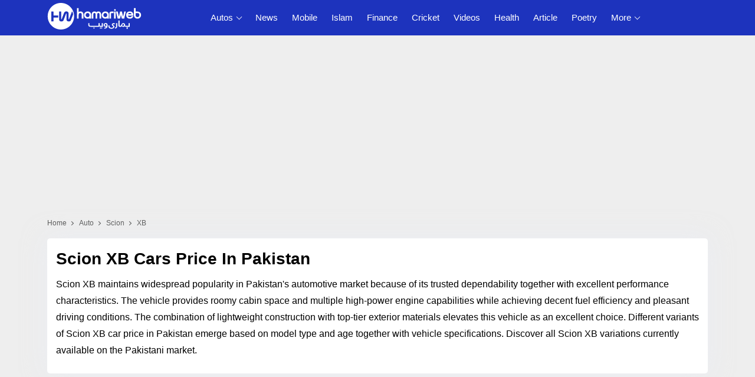

--- FILE ---
content_type: text/html; charset=utf-8
request_url: https://autos.hamariweb.com/intl/scion/xb/
body_size: 19090
content:
<!DOCTYPE html>
<html lang="en">
<head id="Head1">
    <script async src="//c.pubguru.net/pg.hamariweb.js"></script>
    <script async src="https://securepubads.g.doubleclick.net/tag/js/gpt.js"></script>
    <script type="text/javascript">window.googletag=window.googletag||{};window.googletag.cmd=window.googletag.cmd||[]; window.googletag.cmd.push(function(){window.__onpageGptEmbed=(new Date()).getTime()})</script>
    <meta charset="utf-8" /><meta http-equiv="X-UA-Compatible" content="IE=edge" /><meta name="viewport" content="width=device-width, initial-scale=1" />
    <script>class UPLazyLoadScripts {constructor(e) {this.triggerEvents = e, this.eventOptions = {passive: !0}, this.userEventListener = this.triggerListener.bind(this), this.delayedScripts = {normal: [],async: [],defer: []}, this.allJQueries = []}_addUserInteractionListener(e) {this.triggerEvents.forEach((t => window.addEventListener(t, e.userEventListener, e.eventOptions)))}_removeUserInteractionListener(e) {this.triggerEvents.forEach((t => window.removeEventListener(t, e.userEventListener, e.eventOptions)))}triggerListener() {this._removeUserInteractionListener(this), "loading" === document.readyState ? document.addEventListener("DOMContentLoaded", this._loadEverythingNow.bind(this)) : this._loadEverythingNow()}async _loadEverythingNow() {this._delayEventListeners(), this._delayJQueryReady(this), this._handleDocumentWrite(), this._registerAllDelayedScripts(), this._preloadAllScripts(), await this._loadScriptsFromList(this.delayedScripts.normal), await this._loadScriptsFromList(this.delayedScripts.defer), await this._loadScriptsFromList(this.delayedScripts.async), await this._triggerDOMContentLoaded(), await this._triggerWindowLoad(), window.dispatchEvent(new Event("rocket-allScriptsLoaded"))}_registerAllDelayedScripts() {document.querySelectorAll("script[type=uplazyloadscript]").forEach((e => {e.hasAttribute("src") ? e.hasAttribute("async") && !1 !== e.async ? this.delayedScripts.async.push(e) : e.hasAttribute("defer") && !1 !== e.defer || "module" === e.getAttribute("data-rocket-type") ? this.delayedScripts.defer.push(e) : this.delayedScripts.normal.push(e) : this.delayedScripts.normal.push(e)}))}async _transformScript(e) {return await this._requestAnimFrame(), new Promise((t => {const n = document.createElement("script");let i;[...e.attributes].forEach((e => {let t = e.nodeName;"type" !== t && ("data-rocket-type" === t && (t = "type", i = e.nodeValue), n.setAttribute(t, e.nodeValue))})), e.hasAttribute("src") && this._isValidScriptType(i) ? (n.addEventListener("load", t), n.addEventListener("error", t)) : (n.text = e.text, t()), e.parentNode.replaceChild(n, e)}))}_isValidScriptType(e) {return !e || "" === e || "string" == typeof e && ["text/javascript", "text/x-javascript", "text/ecmascript", "text/jscript", "application/javascript", "application/x-javascript", "application/ecmascript", "application/jscript", "module"].includes(e.toLowerCase())}async _loadScriptsFromList(e) {const t = e.shift();return t ? (await this._transformScript(t), this._loadScriptsFromList(e)) : Promise.resolve()}_preloadAllScripts() {var e = document.createDocumentFragment();[...this.delayedScripts.normal, ...this.delayedScripts.defer, ...this.delayedScripts.async].forEach((t => {const n = t.getAttribute("src");if (n) {const t = document.createElement("link");t.href = n, t.rel = "preload", t.as = "script", e.appendChild(t)}})), document.head.appendChild(e)}_delayEventListeners() {let e = {};function t(t, n) {! function(t) {function n(n) {return e[t].eventsToRewrite.indexOf(n) >= 0 ? "rocket-" + n : n}e[t] || (e[t] = {originalFunctions: {add: t.addEventListener,remove: t.removeEventListener},eventsToRewrite: []}, t.addEventListener = function() {arguments[0] = n(arguments[0]), e[t].originalFunctions.add.apply(t, arguments)}, t.removeEventListener = function() {arguments[0] = n(arguments[0]), e[t].originalFunctions.remove.apply(t, arguments)})}(t), e[t].eventsToRewrite.push(n)}function n(e, t) {let n = e[t];Object.defineProperty(e, t, {get: () => n || function() {},set(i) {e["rocket" + t] = n = i}})}t(document, "DOMContentLoaded"), t(window, "DOMContentLoaded"), t(window, "load"), t(window, "pageshow"), t(document, "readystatechange"), n(document, "onreadystatechange"), n(window, "onload"), n(window, "onpageshow")}_delayJQueryReady(e) {let t = window.jQuery;Object.defineProperty(window, "jQuery", {get: () => t,set(n) {if (n && n.fn && !e.allJQueries.includes(n)) {n.fn.ready = n.fn.init.prototype.ready = function(t) {e.domReadyFired ? t.bind(document)(n) : document.addEventListener("rocket-DOMContentLoaded", (() => t.bind(document)(n)))};const t = n.fn.on;n.fn.on = n.fn.init.prototype.on = function() {if (this[0] === window) {function e(e) {return e.split(" ").map((e => "load" === e || 0 === e.indexOf("load.") ? "rocket-jquery-load" : e)).join(" ")}"string" == typeof arguments[0] || arguments[0] instanceof String ? arguments[0] = e(arguments[0]) : "object" == typeof arguments[0] && Object.keys(arguments[0]).forEach((t => {delete Object.assign(arguments[0], {[e(t)]: arguments[0][t]})[t]}))}return t.apply(this, arguments), this}, e.allJQueries.push(n)}t = n}})}async _triggerDOMContentLoaded() {this.domReadyFired = !0, await this._requestAnimFrame(), document.dispatchEvent(new Event("rocket-DOMContentLoaded")), await this._requestAnimFrame(), window.dispatchEvent(new Event("rocket-DOMContentLoaded")), await this._requestAnimFrame(), document.dispatchEvent(new Event("rocket-readystatechange")), await this._requestAnimFrame(), document.rocketonreadystatechange && document.rocketonreadystatechange()}async _triggerWindowLoad() {await this._requestAnimFrame(), window.dispatchEvent(new Event("rocket-load")), await this._requestAnimFrame(), window.rocketonload && window.rocketonload(), await this._requestAnimFrame(), this.allJQueries.forEach((e => e(window).trigger("rocket-jquery-load"))), window.dispatchEvent(new Event("rocket-pageshow")), await this._requestAnimFrame(), window.rocketonpageshow && window.rocketonpageshow()}_handleDocumentWrite() {const e = new Map;document.write = document.writeln = function(t) {const n = document.currentScript;n || console.error("unable to document.write this: " + t);const i = document.createRange(),r = n.parentElement;let a = e.get(n);void 0 === a && (a = n.nextSibling, e.set(n, a));const o = document.createDocumentFragment();i.setStart(o, 0), o.appendChild(i.createContextualFragment(t)), r.insertBefore(o, a)}}async _requestAnimFrame() {return new Promise((e => requestAnimationFrame(e)))}static run() {const e = new UPLazyLoadScripts(["keydown", "mousemove", "touchmove", "touchstart", "touchend", "wheel"]);e._addUserInteractionListener(e)}}UPLazyLoadScripts.run();</script> 
    <title>
	New Scion XB Cars - Prices & Overview
</title><link href="//fonts.gstatic.com" crossorigin="" rel="preconnect" />

    <!-- Favicons -->
    <link rel="apple-touch-icon" sizes="57x57" href="https://cdn.hamariweb.com/icons/apple-icon-57x57.png" /><link rel="apple-touch-icon" sizes="60x60" href="https://cdn.hamariweb.com/icons/apple-icon-60x60.png" /><link rel="apple-touch-icon" sizes="72x72" href="https://cdn.hamariweb.com/icons/apple-icon-72x72.png" /><link rel="apple-touch-icon" sizes="76x76" href="https://cdn.hamariweb.com/icons/apple-icon-76x76.png" /><link rel="apple-touch-icon" sizes="114x114" href="https://cdn.hamariweb.com/icons/apple-icon-114x114.png" /><link rel="apple-touch-icon" sizes="120x120" href="https://cdn.hamariweb.com/icons/apple-icon-120x120.png" /><link rel="apple-touch-icon" sizes="144x144" href="https://cdn.hamariweb.com/icons/apple-icon-144x144.png" /><link rel="apple-touch-icon" sizes="152x152" href="https://cdn.hamariweb.com/icons/apple-icon-152x152.png" /><link rel="apple-touch-icon" sizes="180x180" href="https://cdn.hamariweb.com/icons/apple-icon-180x180.png" /><link rel="icon" type="image/png" sizes="192x192" href="https://cdn.hamariweb.com/icons/android-icon-192x192.png" /><link rel="icon" type="image/png" sizes="32x32" href="https://cdn.hamariweb.com/icons/favicon-32x32.png" /><link rel="icon" type="image/png" sizes="96x96" href="https://cdn.hamariweb.com/icons/favicon-96x96.png" /><link rel="icon" type="image/png" sizes="16x16" href="https://cdn.hamariweb.com/icons/favicon-16x16.png" /><link rel="manifest" href="https://cdn.hamariweb.com/icons/manifest.json" /><meta name="msapplication-TileColor" content="#ffffff" /><meta name="msapplication-TileImage" content="https://cdn.hamariweb.com/icons/ms-icon-144x144.png" /><meta name="theme-color" content="#ffffff" /><link rel="preload" as="image" href="https://cdn.hamariweb.com/images/hw-logo-light.png" type="image/png" fetchpriority="high" /><link rel="preload" as="image" href="https://cdn.hamariweb.com/images/hw-logo-light.svg" type="image/svg+xml" fetchpriority="high" />

    <script type="uplazyloadscript" data-rocket-type='text/javascript' src="https://cdn.hamariweb.com/js/jquery.min.js"></script>
    <script type="uplazyloadscript" data-rocket-type='text/javascript' src="https://cdn.hamariweb.com/js/jquery-ui.min.js"></script>
    <script async src="https://cdn.hamariweb.com/js/lazysizesbg.min.js"></script>

    <script type="text/javascript">
        window.pg = window.pg || [];
        window.pg.disabledUnits = ['/1021105/HW_MM_sidebar1', '/1021105/HW_MM_sidebar2', '/1021105/HW_MM_inarticle'];
        window.pg.kvps = window.pg.kvps || {};
        window.pg.kvps["Section"] = "Autos";
    </script>

    <script>
        (function (w, d, s, l, i) { w[l] = w[l] || []; w[l].push({ 'gtm.start': new Date().getTime(), event: 'gtm.js' }); var f = d.getElementsByTagName(s)[0], j = d.createElement(s), dl = l != 'dataLayer' ? '&l=' + l : ''; j.async = true; j.src = 'https://www.googletagmanager.com/gtm.js?id=' + i + dl; f.parentNode.insertBefore(j, f); })(window, document, 'script', 'dataLayer', 'GTM-MH9G37');
    </script>

    <style>:root{--primary-color:#1d33bd;--primary-font:"Plus Jakarta Sans",sans-serif}.nav__dropdown-menu,.nav__menu,.ui-menu,ul{list-style:none}#CatFish,.ui-front{z-index:100}.btn,a,a:focus,a:hover{text-decoration:none}.breadcrumbs,.btn{white-space:nowrap}body,input,select,textarea{font-family:Poppins,sans-serif}.btn,.view_more_link:after,img{vertical-align:middle}.adsbygoogle,.product .content .car_rating{margin-bottom:20px}.btn,.car_brand_logo a span,.carbox span,.full_form input[type=submit],.section_title,.section_title h1,.text-uppercase,.widget_title{text-transform:uppercase}ul.breadcrumbs li,ul.breadcrumbs li a{color:#595959;font-size:12px;text-transform:capitalize;font-weight:400}.nav-icon-toggle,button,select{text-transform:none}.logo{width:160px;height:50px;background-size:contain;background-repeat:no-repeat;line-height:1}.logo:focus-visible{border:none;outline:0}input[type=radio]+label:before{display:inline-block;content:"";-webkit-box-shadow:0 0 0 1px #dbdce1;box-shadow:0 0 0 1px #dbdce1;border-radius:40px;margin:-3px 5px 0 0;outline:0;vertical-align:middle;cursor:pointer;width:15px;height:15px}input[type=radio]:checked+label:before{background-color:#000;border:4px solid #fff;padding:3px}input[type=checkbox]+label,input[type=radio]+label{cursor:pointer;margin-bottom:0;position:relative;line-height:22px}.carbox_row .carbox_col:last-child,.carbox_row .carbox_col:nth-last-child(2),.d-none,.d_none,.mobile_menu,.tabs__content,input[type=radio],ul.breadcrumbs li:last-child a:after{display:none}body,html{overflow-x:hidden}*,:after,:before{-webkit-box-sizing:border-box;box-sizing:border-box}.d-block,article,aside,footer,header,main,nav,section{display:block}button{border-radius:0}button,input,optgroup,select,textarea{margin:0;font-size:inherit;line-height:inherit}button,input{overflow:visible}[type=reset],[type=submit],button,html [type=button]{-webkit-appearance:button}.row{display:-webkit-box;display:-ms-flexbox;display:flex;-ms-flex-wrap:wrap;flex-wrap:wrap;margin-right:-10px;margin-left:-10px}.col,.col-1,.col-10,.col-11,.col-12,.col-2,.col-3,.col-4,.col-5,.col-6,.col-7,.col-8,.col-9,.col-auto,.col-lg,.col-lg-1,.col-lg-10,.col-lg-11,.col-lg-12,.col-lg-2,.col-lg-3,.col-lg-4,.col-lg-5,.col-lg-6,.col-lg-7,.col-lg-8,.col-lg-9,.col-lg-auto,.col-md,.col-md-1,.col-md-10,.col-md-11,.col-md-12,.col-md-2,.col-md-3,.col-md-4,.col-md-5,.col-md-6,.col-md-7,.col-md-8,.col-md-9,.col-md-auto,.col-sm,.col-sm-1,.col-sm-10,.col-sm-11,.col-sm-12,.col-sm-2,.col-sm-3,.col-sm-4,.col-sm-5,.col-sm-6,.col-sm-7,.col-sm-8,.col-sm-9,.col-sm-auto,.col-xl,.col-xl-1,.col-xl-10,.col-xl-11,.col-xl-12,.col-xl-2,.col-xl-3,.col-xl-4,.col-xl-5,.col-xl-6,.col-xl-7,.col-xl-8,.col-xl-9,.col-xl-auto{position:relative;width:100%;min-height:1px;padding-right:10px;padding-left:10px}.container{width:100%;padding-right:10px;padding-left:10px;margin-right:auto;margin-left:auto}.ui-menu,ul{padding:0}@media (min-width:576px){.container{max-width:540px}}@media (min-width:768px){.container{max-width:720px}.col-md-2{-webkit-box-flex:0;-ms-flex:0 0 16.666667%;flex:0 0 16.666667%;max-width:16.666667%}.col-md-3{-webkit-box-flex:0;-ms-flex:0 0 25%;flex:0 0 25%;max-width:25%}.col-md-4{-webkit-box-flex:0;-ms-flex:0 0 33.33%;flex:0 0 33.33%;max-width:33.33}.col-md-5{-webkit-box-flex:0;-ms-flex:0 0 41.66667%;flex:0 0 41.66667%;max-width:41.66667%}.col-md-7{-webkit-box-flex:0;-ms-flex:0 0 58.33333%;flex:0 0 58.33333%;max-width:58.33333%}.col,.col-md-6{-webkit-box-flex:0;-ms-flex:0 0 50%;flex:0 0 50%;max-width:50%}.col-md-8{-webkit-box-flex:0;-ms-flex:0 0 66.66667%;flex:0 0 66.66667%;max-width:66.66667%}.col-md-9{-ms-flex:0 0 75%;flex:0 0 75%;max-width:75%}}@media (min-width:992px){.d-lg-block{display:block}.col-lg-7{-webkit-box-flex:0;-ms-flex:0 0 58.33333%;flex:0 0 58.33333%;max-width:58.33333%}.col-lg-5{-webkit-box-flex:0;-ms-flex:0 0 41.66667%;flex:0 0 41.66667%;max-width:41.66667%}.col-lg-10{-ms-flex:0 0 83.333333%;flex:0 0 83.333333%;max-width:83.333333%}.col-lg-12{-ms-flex:0 0 100%;flex:0 0 100%;max-width:100%}.text-lg-right{text-align:right}.col-lg-2{-webkit-box-flex:0;-ms-flex:0 0 16.66667%;flex:0 0 16.66667%;max-width:16.66667%}.col-lg-3{-webkit-box-flex:0;-ms-flex:0 0 25%;flex:0 0 25%;max-width:25%}.col-lg-4{-webkit-box-flex:0;-ms-flex:0 0 33.33333%;flex:0 0 33.33333%;max-width:33.33333%}.col-lg-6{-webkit-box-flex:0;-ms-flex:0 0 50%;flex:0 0 50%;max-width:50%}.col-lg-8{-webkit-box-flex:0;-ms-flex:0 0 66.66667%;flex:0 0 66.66667%;max-width:66.66667%}.col-lg-9{-webkit-box-flex:0;-ms-flex:0 0 75%;flex:0 0 75%;max-width:75%}}.breadcrumbs{overflow:hidden;text-overflow:ellipsis}ul.breadcrumbs li{display:inline;padding:10px 0}ul.breadcrumbs li a{position:relative;padding-top:10px;padding-bottom:10px}ul.breadcrumbs li a:focus,ul.breadcrumbs li a:hover{color:#007bff}ul.breadcrumbs li a:after{content:'';-webkit-transform:translateY(-50%);transform:translateY(-50%);transform:rotate(-45deg);border-right:1px solid #595959;border-bottom:1px solid #595959;display:inline-block;width:5px;height:5px;margin:0 6px 1px}.ui-helper-hidden-accessible{border:0;clip:rect(0 0 0 0);height:1px;margin:-1px;overflow:hidden;padding:0;position:absolute;width:1px}.ui-menu,body,ul{margin:0}.ui-autocomplete{position:absolute;top:0;left:0;cursor:default}.btn,.footer,.nav,.nav__menu>li,.nav__search-form,.product .thumb,.relative,.search_filters,.section{position:relative}.ui-menu{display:block;outline:0}.nav__right,.nav__search{margin-left:auto}.ui-menu .ui-menu-item{margin:0;cursor:pointer}.ui-menu .ui-menu-item-wrapper{position:relative;padding:3px 1em 3px .4em}.ui-widget{font-size:14px;font-weight:600}.ui-widget.ui-widget-content{border:1px solid #ccc}.ui-widget-content{border:1px solid #ddd;background:#eee;color:#000}.ui-button.ui-state-active:hover,.ui-button:active,.ui-state-active,.ui-widget-content .ui-state-active,.ui-widget-header .ui-state-active,a.ui-button:active{border:1px solid #fbd850;background:#fff;font-weight:700;color:#eb8f00}.section_title .title a,.section_title h1 a,.section_title h2 a,.section_title h3 a,.view_more_link:hover,a,body,h1,h2,h3,h4,h5,h6,p{color:#000}a:focus,a:hover{color:#00f}.nav{min-height:60px;-webkit-backface-visibility:hidden;backface-visibility:hidden;z-index:120;-webkit-transition:height .3s ease-in-out;transition:height .3s ease-in-out}.nav__right{display:-webkit-box;display:-ms-flexbox;display:flex}.footer a:focus,.footer a:hover,.nav__right a:focus,.nav__right a:hover{color:var(--primary-color)}.nav__search-box{width:300px;position:absolute;right:0;top:100%;padding:15px 20px;background-color:#f7f7f7;display:none;-webkit-box-shadow:0 4px 20px rgba(0,0,0,.1);box-shadow:0 4px 20px rgba(0,0,0,.1)}.nav__search-input{margin-bottom:0;display:block;line-height:40px}.nav__search-trigger{color:#000;font-size:23px;display:inline-block;width:24px;height:48px;line-height:48px;text-align:center}.nav__search .ui-close{font-size:20px;position:relative}.nav-icon-toggle{padding:0;display:inline-block;cursor:pointer;-webkit-transition:.15s linear;transition:.15s linear;font:inherit;color:inherit;background-color:transparent;border:0;margin-right:20px;overflow:visible}#CatFish,.nav-icon-toggle:hover .nav-icon-toggle__inner,.nav-icon-toggle:hover .nav-icon-toggle__inner:after,.nav-icon-toggle:hover .nav-icon-toggle__inner:before,input,input:focus,select,textarea,textarea:focus{background-color:#fff}.nav-icon-toggle:focus,input:focus,select:focus,textarea:focus{outline:0}.nav-icon-toggle__box{width:18px;height:20px;position:relative;display:block}.nav-icon-toggle__inner{display:block;top:50%;margin-top:-1px;margin-left:3px;width:18px}.nav-icon-toggle__inner,.nav-icon-toggle__inner:after,.nav-icon-toggle__inner:before{height:2px;background-color:#fff;position:absolute;-webkit-transition:.2s;transition:.2s}.nav--sticky.sticky,.nav__holder{background-color:var(--primary-color)}.nav-icon-toggle__inner:after,.nav-icon-toggle__inner:before{content:"";display:block}.nav-icon-toggle__inner:before{top:-6px;width:18px}.nav-icon-toggle__inner:after{bottom:-6px;width:18px}.nav--sticky.offset{-webkit-transition:.5s ease-in-out;-webkit-transform:translate3d(0,-100%,0);transform:translate3d(0,-100%,0);transition:.5s ease-in-out}.nav--sticky.scrolling{-webkit-transform:translate3d(0,0,0);transform:translate3d(0,0,0)}.nav--sticky.sticky{position:fixed;visibility:hidden;opacity:0;left:0;right:0;top:0;-webkit-box-shadow:0 0 5px rgba(0,0,0,.1);box-shadow:0 0 5px rgba(0,0,0,.1);z-index:120}.nav--sticky.sticky.scrolling{opacity:1;visibility:visible}.flex-parent{display:-webkit-box;display:-ms-flexbox;display:flex;-ms-flex-flow:row nowrap;-webkit-box-orient:horizontal;-webkit-box-direction:normal;flex-flow:row nowrap;-webkit-box-pack:justify;-ms-flex-pack:justify;justify-content:space-between;-webkit-box-align:center;-ms-flex-align:center;align-items:center;min-height:60px}.article_box .title span,.limit_1,.limit_2,.limit_top_content{text-overflow:ellipsis;-webkit-box-orient:vertical}.flex-child{margin:0 auto}@media (min-width:1200px){.nav__dropdown .nav__dropdown>a:after,.nav__dropdown>a:after{content:'';border-right:1px solid #fff;border-bottom:1px solid #fff}.container{max-width:1140px}#back-to-top,.nav__menu>li>a:before{display:block;-webkit-transition:.3s ease-in-out}.nav__dropdown-menu>li>a:hover{color:var(--primary-color)}#back-to-top:hover i,.nav__menu>li>a:hover{color:#fff}.nav__dropdown .nav__dropdown,.nav__menu,.nav__menu>li>a{position:relative}.nav__dropdown>a:after{margin-left:7px;font-size:10px;width:7px;height:7px;color:#000;display:inline-block;transform:rotate(45deg);margin-bottom:3px}.nav__dropdown .nav__dropdown>a:after{position:absolute;right:20px;top:35%;-webkit-transform:translateY(-50%);transform:translateY(-50%);transform:rotate(-45deg)}.nav__menu>li>a{color:#fff;font-size:15px;line-height:60px;font-weight:500;text-transform:capitalize;padding:0 10px;display:block;font-family:var(--primary-font)}.nav__menu>li{display:inline-block;text-align:center}.nav__dropdown-menu{position:absolute;top:100%;left:0;padding:0;z-index:1000;min-width:200px;width:100%;text-align:left;list-style:none;white-space:nowrap;background-color:#fff;-webkit-box-shadow:0 4px 20px rgba(0,0,0,.1);box-shadow:0 4px 20px rgba(0,0,0,.1);background-clip:padding-box;display:block;visibility:hidden;opacity:0;-webkit-transition:.1s ease-in-out;transition:.1s ease-in-out}.nav__dropdown-menu>li>a{color:#000;padding:10px 15px;font-size:14px;display:block;border-bottom:1px solid #eee}.nav__dropdown:hover>.nav__dropdown-menu{opacity:1;visibility:visible}.nav__dropdown-menu .nav__dropdown-menu{left:100%;top:0}#back-to-top{z-index:100;width:34px;height:34px;text-align:center;font-size:12px;border:1px solid #eee3;position:fixed;bottom:-34px;right:20px;line-height:32px;color:#fff;cursor:pointer;background-color:rgba(23,24,33,.5);-webkit-box-shadow:1px 1.732px 12px 0 rgb(0 0 0 / 3%);box-shadow:1px 1.732px 12px 0 rgb(0 0 0 / 3%);transition:.3s ease-in-out;text-decoration:none}#back-to-top i{-webkit-transition:.3s ease-in-out;transition:.3s ease-in-out}#back-to-top:hover{background-color:var(--primary-color);border-color:transparent}.nav-icon-toggle,.sidenav__close,.sidenav__menu-toggle{display:none}.d-lg-block-menu{display:block}}@media(max-width:1199px){.sidenav__close{position:absolute;right:15px;top:15px}.sidenav__close-button{padding:0;background:0 0;border:0;color:#fff;width:24px;height:24px}.sidenav__close-icon{font-size:22px;line-height:24px}.content-overlay{position:fixed;width:100%;height:100%;top:0;bottom:0;opacity:0;visibility:hidden;-webkit-transition:.3s cubic-bezier(.16, .36, 0, .98);transition:.3s cubic-bezier(.16, .36, 0, .98);background-color:rgba(0,0,0,.5)}.content-overlay--is-visible{opacity:1;visibility:visible}.nav__right-item{margin-right:0}.sidenav__menu-toggle{position:absolute;top:0;right:5px;background-color:transparent;border:none;color:#54555e;font-size:12px;padding:0;width:46px;height:46px;text-align:center}.sidenav__menu-toggle .ui-arrow-down:before{content:'';width:7px;height:7px;color:#000;display:inline-block;border-right:1px solid #fff;border-bottom:1px solid #fff;transform:rotate(45deg);margin-bottom:4px}.sidenav__close-button:focus,.sidenav__menu-toggle:focus{outline:0}.nav__search-box{width:100%}.logo{position:absolute;left:50%;top:50%;-webkit-transform:translate(-50%,-50%);transform:translate(-50%,-50%)}.nav__wrap{text-align:left;left:0;background-color:var(--primary-color);position:fixed;top:0;bottom:0;width:250px;height:100vh;z-index:999;overflow-y:auto;-webkit-transition:-webkit-transform .5s cubic-bezier(.55, 0, .1, 1);transition:transform .5s cubic-bezier(.55, 0, .1, 1);transition:transform .5s cubic-bezier(.55, 0, .1, 1),-webkit-transform .5s cubic-bezier(.55, 0, .1, 1);-webkit-transform:translateX(-320px);transform:translateX(-320px)}.sidenav--is-open{-webkit-transform:translateX(0);transform:translateX(0)}.nav__menu{list-style:none;padding:50px 0}.nav__menu li{position:relative;border-bottom:1px solid #e3e4e826;font-size:14px}ul.nav__menu li:last-child{border-bottom:0}.nav__menu li a{text-transform:capitalize;font-family:var(--primary-font);width:100%;display:block;color:#fff;padding:12px 15px;font-size:15px;font-weight:600;-webkit-transition:background .3s;transition:background .3s}.nav__dropdown-menu{list-style:none;overflow:hidden;display:none}.sidenav__menu--is-open>a{color:#fff;border-bottom:1px solid #e3e4e826}.nav__dropdown-menu li a{padding-left:25px!important}}.btn,.text-center{text-align:center}.btn,.section,.view_more_link:after{display:inline-block}@media only screen and (max-width:991px){#back-to-top{display:block;z-index:100;width:34px;height:34px;text-align:center;font-size:12px;border:1px solid #eee3;position:absolute;bottom:-34px;right:20px;line-height:32px;color:#fff;background-color:rgba(23,24,33,.5);text-decoration:none}}@media screen and (max-width:1200px) and (min-width:1025px){.nav__menu>li>a{font-size:12px;padding:0 8px}}body{padding:0;font-size:16px;line-height:1.5;outline:0;font-weight:400}img{border:none;max-width:100%;-webkit-user-select:none;-moz-user-select:none;-o-user-select:none;-ms-user-select:none;user-select:none}.bg_gray{background:#eee}.btn,.btn:hover{color:#fff;background-color:#000}h1,h2,h3,h4,h5,h6{margin-top:0;margin-bottom:10px;font-weight:600;line-height:1.4}.product .content small.price b,p{font-weight:400}h1{font-size:28px}h2{font-size:26px}p{font-size:16px;line-height:28px;margin:0 0 10px}.btn{font-weight:600;border:0;z-index:1;cursor:pointer}.btn:hover{border-color:transparent}.btn i{font-size:20px}input,select,textarea{height:45px;border:1px solid #e3e4e8;width:100%;margin-bottom:20px;padding:0 6px;-webkit-transition:border-color .3s ease-in-out,background-color .3s ease-in-out;transition:border-color .3s ease-in-out,background-color .3s ease-in-out}.carbox,.carbox img,.carbox:hover,.carbox:hover img{transition:.5s ease-in-out}button,html input[type=button],input[type=reset],input[type=submit]{-webkit-appearance:button;cursor:pointer}input:focus,textarea:focus{border-color:var(--primary-color);outline:0;-webkit-box-shadow:none;box-shadow:none}input::-webkit-input-placeholder,textarea::-webkit-input-placeholder{color:#54555e}.section{padding:15px;width:100%;background:#fff;border-radius:5px;box-shadow:0 0 40px 0 rgb(234 238 249 / 50%)}.section_title h1{font-size:22px;font-weight:600;margin-bottom:20px}.section_title .title,.section_title h2,.section_title h3{font-size:20px;font-weight:600;text-transform:capitalize;margin-bottom:15px;color:#000;line-height:1.4}.footer a,.footer p,.footer p a:focus,.footer p a:hover{color:#fff}.section_title .single_title{font-size:20px;font-weight:600;text-transform:capitalize;margin-bottom:20px;color:#171821;line-height:1.4}.mx_0{margin-left:0;margin-right:0}.px_0{padding-left:0;padding-right:0}.mt_25{margin-top:25px}.mb_25{margin-bottom:25px}.view_more_link{cursor:pointer;text-transform:capitalize;display:block;color:var(--primary-color);font-size:14px}.view_more_link:after{content:'';margin-left:4px;font-size:11px;width:8px;height:8px;border-top:1px solid;border-right:1px solid;transform:rotate(45deg)}.text-left{text-align:left}.text-right{text-align:right}.mx_5{margin-right:-5px;margin-left:-5px}.px_5{padding-right:5px;padding-left:5px}.mb_0,.section_title.mb_0{margin-bottom:0}.mb_15{margin-bottom:15px}.ads_height{height:280px}@media(max-width:992px){.section{padding:8px}.mb_25{margin-bottom:20px}.mb_15,.section_title .title,.section_title h2,.section_title h3{margin-bottom:12px}.view_more_link{text-align:center;background:var(--primary-color);padding:8px 0;border-radius:5px;color:#fff}.mx_sm_5{margin-left:-5px;margin-right:-5px}.px_sm_5{padding-left:5px;padding-right:5px}}.footer{background-color:var(--primary-color);padding:20px 0}.footer p{font-size:14px;margin:0}@media(max-width:991px){.footer{padding:12px 0;text-align:center}.footer a{font-size:14px}.footer p{padding-bottom:2px}.footer_spacer{width:100%;height:100px;display:block;background:#fff}.section_title .title{font-size:20px;margin-bottom:15px}}.limit_1,.limit_2{overflow:hidden;display:-webkit-box}.limit_1{-webkit-line-clamp:1}.limit_2{-webkit-line-clamp:2}@media (max-width:767px){input:focus,select:focus,textarea:focus{box-shadow:none;outline:0}.search_box,.search_inline{padding:2px}.search_box_form .btn,.search_box_form .btn:focus{font-size:12px;height:100%;line-height:35px}.section_title .single_title,.section_title .title,.section_title h2,.section_title h3{font-size:18px}.mobile_menu{background:#f1f1f1;border-top:2px solid #f1f1f1;border-bottom:2px solid #f1f1f1;white-space:nowrap;overflow-x:auto;-webkit-overflow-scrolling:touch;-ms-overflow-style:-ms-autohiding-scrollbar;width:100%}.mobile_menu ul{width:100%;margin:0}.mobile_menu ul li{display:inline-block;padding:7px 5px;background:#fff;vertical-align:top}.mobile_menu ul li a{font-size:12px;color:#111;text-transform:uppercase;padding:0 5px;font-weight:600}}.car_brand_logo a,.carbox,.product,.search_filters{box-shadow:0 0 40px 0 rgb(234 238 249 / 50%)}.product .content .title,.search_filters .title{font-size:18px;font-weight:600;text-transform:uppercase}.carbox,.search_filters{border:1px solid #d8dde6}.full_form{display:flex}.full_form .input_select{width:100%;margin-right:6px}.search_filters{background:var(--primary-color);padding:6px;border-radius:5px}.mobile_searchbtn{position:absolute;top:7px;right:5px;border:none;background:0 0;width:40px;height:40px;line-height:40px;display:none}.search_filters .title{letter-spacing:.5px}.input_select select{margin:0;border:none;background:url(//autos.hamariweb.com/images/arrow_down.png) 97%/12px no-repeat #fff;font-size:13px;padding:12px;height:auto;-webkit-appearance:none}.full_form input[type=submit]{margin:0;border:none;font-size:15px;padding:7px 10px;background:orange;color:#000;font-weight:600;max-width:100px;letter-spacing:1px}.full_form .input_select input{padding:0 15px;margin:0}.full_form input[type=submit]:hover{background:orange;color:#000}.section_title{font-size:20px;font-weight:600;margin-bottom:15px;letter-spacing:.5px}.car_brand_logo,.carbox img,.product .content .title{margin-bottom:10px}.carbox{padding:15px;text-align:center;display:block;background:#fff;border-radius:5px}.carbox img{height:70px;opacity:.5;width:auto}.carbox span{display:block;font-weight:500;font-size:15px;margin-top:5px}.carbox:hover img{opacity:1}.carbox:hover{border-color:var(--primary-color);color:#333}.product{background:#fff;border:1px solid #d8dde6;border-radius:5px}.product .thumb{padding-top:53.78%;background:#ccc}.car_brand_logo a,.product .content{padding:15px;text-align:center}.product .thumb img{position:absolute;top:0;left:0;width:100%;height:100%;border-radius:5px 5px 0 0}.product .content small.price{display:block;font-size:14px;font-weight:400;margin-bottom:10px;color:#000}.product .content a.view_car{display:block;text-align:center;font-size:14px;letter-spacing:.5px;font-weight:500;border-top:1px solid #eeeeeebf;padding-top:11px}.inline_heading{display:flex;align-items:center;justify-content:space-between;margin-bottom:16px}.inline_heading .c_tab,.pagination{display:flex;align-items:center;justify-content:center}.inline_heading .c_tab li{padding:7px 12px;background:#fff;font-size:14px;font-weight:500;letter-spacing:.5px;display:block;border-left:1px solid #ddd;min-width:100px;text-align:center;cursor:pointer}.inline_heading .c_tab li.active{background:var(--primary-color);color:#fff}.tabs__content.active{display:inline-block;width:100%}.car_brand_logo a{display:block;background:#fff;border:1px solid #d8dde6;border-radius:5px}.car_brand_logo a span{display:block;margin-top:20px;font-size:16px;font-weight:500;letter-spacing:.5px}.car_brand_logo img{height:60px;width:auto}ul.pagination li a,ul.pagination li.active{width:35px;height:35px;line-height:35px;background:#fff;display:block;font-size:14px;font-weight:500;border:1px solid #ddd;border-radius:6px}.pagination li{margin:0 2px}ul.pagination li.active{background:#333;border:1px solid #333;color:#fff}.rm_btn,.rm_btn:focus,.rm_btn:hover{background:#fff;border:none;display:block;width:100%;border-top:1px solid #eeeeee75;padding:7px 5px 0;color:var(--primary-color);font-size:16px;font-family:Poppins,sans-serif;outline:0;margin-top:15px}.rm_btn:after,.widget_links a:before{content:'';width:8px;height:8px;display:inline-block}.article_box .title span,.limit_top_content{overflow:hidden;display:-webkit-box;-webkit-line-clamp:3}.rm_btn:after{margin-left:10px;border-top:1px solid;border-right:1px solid;transform:rotate(135deg);margin-bottom:3px}.limit_top_content{position:relative;max-height:200px}.footer_top{background:var(--primary-color);padding:40px 0;border-bottom:1px solid #eeeeee24}.widget_title{font-size:15px;color:#fff;position:relative;margin-bottom:25px;font-weight:600;letter-spacing:.6px}.widget_title:after{content:"";width:36px;height:2px;background:#fff;display:block;margin-top:6px}.widget_links a{display:block;color:#fff;font-size:14px;font-weight:300;margin-bottom:12px;position:relative;padding-left:15px;transition:.5s}.widget_links a:hover{padding-left:20px;color:#fff;transition:.5s}.widget_links a:before{border-right:2px solid;border-bottom:2px solid;transform:rotate(315deg);position:absolute;top:7px;left:-3px}@media(max-width:991px){.car_brand_logo a{padding:10px 5px}.car_brand_logo a span{margin-top:10px;font-size:14px}.inline_heading{display:block;margin-bottom:16px}.section_title.mb_0{margin-bottom:12px}.inline_heading .c_tab a{width:100%;padding:7px 0;font-size:12px}.footer_top{padding:30px 20px}.widget_links{margin-bottom:30px}}@media(max-width:767px){body{overflow-x:hidden!important}.full_form,.full_form.active,.mobile_searchbtn{display:block}.full_form .input_select{margin-right:0;margin-bottom:5px}.full_form input[type=submit]{max-width:100%}.col-sm-6{-webkit-box-flex:0;-ms-flex:0 0 50%;flex:0 0 50%;max-width:50%}.section_title h1,h1{font-size:20px}.mt_25{margin-top:12px}.product .content{padding:10px}.product .content .title{font-size:16px;min-height:48px}.product .content .title .limit_1{-webkit-line-clamp:2}.product .content .car_rating{margin-bottom:10px}.limit_top_content{-webkit-line-clamp:5}}.limit_top_content p a{display:inline}.variation_table tr td:first-child,.variation_table tr th:first-child{text-align:left;font-weight:600;padding:10px 8px}.article_box{border:1px solid #eee;display:table;width:100%;height:100%;background:#fff;-webkit-box-shadow:0 1px 7px 0 hsl(0deg 0% 57% / 15%);box-shadow:0 1px 7px 0 hsl(0deg 0% 57% / 15%)}.article_box .title{margin:0;padding:15px;font-weight:600;font-size:16px;color:#171821;line-height:1.4}.article_box .title span{color:#171821}.article_box_img{width:100%;height:160px;display:block;object-fit:cover}</style>
    <link rel="canonical" href="https://autos.hamariweb.com/intl/scion/xb/" />
    <style>.list_box{position:relative;background:#fff;display:block;padding:10px 15px;border:1px solid #d8dde6;border-radius:5px;box-shadow:0 0 40px 0 rgb(234 238 249 / 50%);font-weight:400;text-transform:uppercase;letter-spacing:.5px}.list_box:after{content:'';-webkit-transform:rotate(-45deg) translateY(-50%);transform:rotate(-45deg) translateY(-50%);border-right:1px solid #3333339c;border-bottom:1px solid #3333339c;display:inline-block;width:12px;height:12px;position:absolute;top:44%;right:10px}.single_title{font-size: 18px;margin-bottom: 12px;font-weight: 600;}.endcontent h2,.endcontent h3,.endcontent h4,.endcontent p.heading{margin-bottom:10px;margin-top:1.8rem;font-weight:600}.endcontent h2:first-child,.endcontent h3:first-child{margin-top:0}.endcontent ol,.endcontent ul{list-style:none;margin-left:0;margin-bottom:15px;padding-left:0}.endcontent li{position:relative;padding-left:20px;line-height:1.7;color:#222;font-size:17px;margin-bottom:10px}.endcontent li:before{content:"";position:absolute;top:8px;left:0;width:12px!important;height:12px!important;background-image:url('data:image/svg+xml,<svg xmlns="http://www.w3.org/2000/svg" width="16" height="16" fill="currentColor" class="bi bi-caret-right-fill" viewBox="0 0 16 16"><path d="m12.14 8.753-5.482 4.796c-.646.566-1.658.106-1.658-.753V3.204a1 1 0 0 1 1.659-.753l5.48 4.796a1 1 0 0 1 0 1.506z"/></svg>');background-repeat:no-repeat;background-size:cover;opacity:.5}.endcontent h3[itemprop=name],.endcontent h4[itemprop=name]{margin-top:1.8rem!important}.endcontent h2{font-size:22px}.endcontent h3{font-size:20px}</style><style>.single_review {margin-bottom: 10px;padding: 18px;position: relative;margin-left: 20px;background: #f3f3f3;}.single_review:before {content: "";height: 0;width: 0;top: 0;left: -19px;position: absolute;border-style: solid;border-width: 20px 0 0 20px;border-color: #f3f3f3 transparent transparent transparent;}.single_review .title {margin-bottom: 10px;font-size: 16px;line-height: 1.4;font-weight: 600;color: #171821;}.single_review ul {display: -webkit-flex;display: flex;justify-content: space-between;font-size: 13px;font-weight: 500;}.single_review .title a {color: #333;}@media(max-width:767px){.single_review ul {font-size: 11px;}.single_review:before {left: -10px;border-width: 10px 0 0 10px;}.single_review {padding: 10px;margin-left: 4px;}.single_review p {font-size: 15px;line-height: 22px;}}</style>
<meta name="description" content="New Scion XB Cars - Find latest Scion XB Cars prices and overview." /><meta name="keywords" content="New Scion XB Cars, latestScion XB Cars,Scion XB price" /></head>
<body id="top" class="bg_gray">
    <form method="post" action="./?mid=761&amp;marketid=3" id="form1">
<div class="aspNetHidden">
<input type="hidden" name="__EVENTTARGET" id="__EVENTTARGET" value="" />
<input type="hidden" name="__EVENTARGUMENT" id="__EVENTARGUMENT" value="" />
<input type="hidden" name="__LASTFOCUS" id="__LASTFOCUS" value="" />
<input type="hidden" name="__VIEWSTATE" id="__VIEWSTATE" value="/[base64]/jS+rBSqs3dSztR5Zo/9feiNGwqcztD5b0CuU0mMryg=" />
</div>

<script type="text/javascript">
//<![CDATA[
var theForm = document.forms['form1'];
if (!theForm) {
    theForm = document.form1;
}
function __doPostBack(eventTarget, eventArgument) {
    if (!theForm.onsubmit || (theForm.onsubmit() != false)) {
        theForm.__EVENTTARGET.value = eventTarget;
        theForm.__EVENTARGUMENT.value = eventArgument;
        theForm.submit();
    }
}
//]]>
</script>


<script src="/WebResource.axd?d=xXw1sHVleVfl78Zkys0O6IKHUEkvzs2DnZAMbbojQkkNXE3I3FMcaFj69Ivi0i9r5L7gJva68G1Ypu4_4QB8982hUOe3U0WEOYlcN2rOW-81&amp;t=637811441229275428" type="text/javascript"></script>


<script src="/ScriptResource.axd?d=sHiTCQYNdKGz4V1LdpNBRTBt4A0rOI4X-2e5Z8K_VnsNMHJUE-egDhe3vpCTY-dpF9TV9TPMYfR7a7QDOLtBoDCCHN38RQDzsX7M_XvSFYn0FXwq0uIr5JwNSqvjQ2LGbDGNUq9zf4H8IL8_YmINSCSKCcKoqWb7MpTWlxXgpbI1&amp;t=ffffffffaa493ab8" type="text/javascript"></script>
<script src="/ScriptResource.axd?d=NPzJVsVIjOyvwtcLO43NUuXRRnXaWxM-uPdDJG-yyLvu18d6cvCs4lC4Ouxa5MfOh109VLY-V6AgWXT5PVkjESF1QWqEcmBPWa9JoYii_6rP8hc-jDhKPVxUlVlyuqboR4Bck5Ui5cFLjrm6qj3ahjtvQaMU8U_px47ECMLXI6CG-Er5tO660FMZjqj_v3uW0&amp;t=ffffffffaa493ab8" type="text/javascript"></script>
<div class="aspNetHidden">

	<input type="hidden" name="__VIEWSTATEGENERATOR" id="__VIEWSTATEGENERATOR" value="77EE1882" />
	<input type="hidden" name="__EVENTVALIDATION" id="__EVENTVALIDATION" value="/wEdAEJhAjoKOtm0uRVAyS7rEb1rMAGQp3WfOqHbfhrHxmargI93dYNxgEfRXrsJoa8mnet+/KWh0kvkm/3KD2luaCzdEE3Jo76VzGfJpCdit6RA7eTxcpd+NemIMqeI0+zpzRaLapjnEOKMWm3r3fhB5lYMdzVIlp9g1OSx1HmVx5NIJqFJ5+YrbzOPNv6DKlocI59CWE6pLu32Z3wTXlPKFQspkqPp2jQn5QHgMJJz7iKTj7Lu18iqXcJrf3wtRwYv+yneRl/[base64]/OlcY+KtDXvNuyHXeFN8tjGdTAsE71U58kkxNJAohwXF1DxPlJaqNKQygqqcf8gfoJ8hUWuFknoolUpzLxtSTD9/ZT53WjW0Ot8fO3Kj+5c0O3KSAkTXt6eL7lsqakqwg0gbWCxZsLkUs8izUGbrwvHaMOxMYMQj1XMTIAem/[base64]/gn+WP6mlEt5YQ0gABfgQ11pADdkdsMLJeNT5cI2DFXRRmCr9WrvBqWtMarN+aMBz/dVGb4eyph/P3sz3LtjKvVQL9KdpXaGbLeLEhK4X3lYpjkR/5pSmTY+UZrZT0aJ3tyJGV7ErT7UwvOHAZT3OCGIMu3QZBP1zFyt1f4wpSkVFW85n63H8kfbFLcOxSew9mNq3j4ITymbNO/PDo76D91ra6ufjqs6oFJXPfoCGoBtws/QZrdeUq3U3nLcGU3k1EwFiDX99HWJEbFG1ceuETUYBZ8XNEzb6HUEL7IxfKJ8yIOHsMP2QOfrLx5BNm97AH3ug1SIqKd9fMNd8gwoxd2wsAhvYG2cSToyq7Oqf+A8WaPPk/CWRVCmMZu0R3+Jn72p/cqXeaX4xFrymw/ZwDMn8ZUAD6jTfIWEUJLaMUbhuii8III5V1JYWykuTIMp3TdRiaWKB5ChcfqmHsy3sRjPiPEDTnOnF+CttYDxKBQ==" />
</div>   
        <noscript>
            <iframe src="https://www.googletagmanager.com/ns.html?id=GTM-MH9G37" height="0" width="0" style="display: none; visibility: hidden"></iframe>
        </noscript>  
        <header class="nav">
            <div class="nav__holder nav--sticky">
                <div class="container relative">
                    <div class="flex-parent">
                        <button type="button" class="nav-icon-toggle" id="nav-icon-toggle" aria-label="Open side menu"> 
                            <span class="nav-icon-toggle__box">
                                <span class="nav-icon-toggle__inner"></span> 
                            </span>
                        </button>
                        <a href="/" class="logo lazyload" data-bg="https://cdn.hamariweb.com/images/hw-logo-light.svg" title="Hamariweb"></a>
                        <nav class="flex-child nav__wrap d-lg-block-menu">
                            <div class="sidenav__close">
                                <button type="button" class="sidenav__close-button" id="sidenav__close-button" aria-label="close sidenav">&#x2715</button>
                            </div>
                            <ul class="nav__menu">
                                <li class="nav__dropdown active">
                                    <a href="/">Autos</a>
                                    <button type="button" class="sidenav__menu-toggle" aria-haspopup="true" aria-label="Open dropdown"><i class="ui-arrow-down"></i></button>
                                    <ul class="nav__dropdown-menu">
                                        <li><a href="/">Local</a></li>
                                        <li><a href="/imported">Imported</a></li>
                                        <li><a href="/intl">International</a></li>
                                        <li><a href="/article/">Autos News &amp; Articles</a></li>
                                        <li><a href="/info/">Autos Blog </a></li>
                                        <li><a href="/sports">Sports</a></li>
                                        <li><a href="/luxury-car">Luxury Cars</a></li>
                                        <li><a href="/sedan">Sedan</a></li>
                                        <li><a href="/convertible">Convertible</a></li>
                                        <li><a href="/truck">Truck</a></li>
                                        <li><a href="/suv">Suv</a></li>
                                        <li><a href="/hybrid">Hybrid</a></li>
                                        <li><a href="/hatchback">Hatchback</a></li>
                                    </ul>
                                </li>
                                <li><a href="https://hamariweb.com/news/">News</a></li>
                                <li><a href="https://hamariweb.com/mobiles/">Mobile</a></li>
                                <li><a href="https://hamariweb.com/islam/">Islam</a></li>
                                <li><a href="https://hamariweb.com/finance/">Finance</a></li>
                                <li><a href="https://hamariweb.com/cricket/">Cricket</a></li>
                                <li><a href="https://videos.hamariweb.com/">Videos</a></li>
                                <li><a href="https://health.hamariweb.com/">Health</a></li>
                                <li><a href="https://hamariweb.com/articles/">Article</a></li>
                                <li><a href="https://hamariweb.com/poetry/">Poetry</a></li>
                                <li class="nav__dropdown">
                                    <a href="#">More</a>
                                    <ul class="nav__dropdown-menu">
                                        <li><a href="https://photos.hamariweb.com/">Photos</a></li>
                                        <li><a href="https://hamariweb.com/names/">Names</a></li>
                                        <li><a href="https://hamariweb.com/dictionaries/">Dictionary</a></li>
                                        <li><a href="https://hamariweb.com/recipes/">Recipes</a></li>
                                        <li><a href="https://hamariweb.com/directories/">Directory</a></li>
                                        <li><a href="https://photos.hamariweb.com/">Photos</a></li>
                                        <li><a href="https://hamariweb.com/urdueditor/">Urdu Editor</a></li>
                                        <li><a href="https://travel.hamariweb.com/">Travel &amp; Tours</a></li>
                                    </ul>
                                </li>
                            </ul>
                        </nav>
                    </div>
                </div>
                <div class="content-overlay"></div>
            </div>
        </header>
                  
        <div class="container">
            <div class="text-center mt_15 ads_height">
                
                    <pubguru data-pg-ad="HW_MM_header"></pubguru>
                
            </div>

            
    <!-- model.aspx -->
    <ul class="breadcrumbs mt_25 mb_15">
        <li><a href="//hamariweb.com/">Home</a></li>
        <li><a href="/">Auto</a></li>
        <li><a href="/intl/scion/">Scion</a></li>
        <li>XB</li>
    </ul>

            
            
    
    <div class="section mb_25">
        <h1>Scion XB Cars Price In Pakistan</h1> 
        <p>Scion XB maintains widespread popularity in Pakistan's automotive market because of its trusted dependability together with excellent performance characteristics. The vehicle provides roomy cabin space and multiple high-power engine capabilities while achieving decent fuel efficiency and pleasant driving conditions. The combination of lightweight construction with top-tier exterior materials elevates this vehicle as an excellent choice. Different variants of Scion XB car price in Pakistan emerge based on model type and age together with vehicle specifications. Discover all Scion XB variations currently available on the Pakistani market.</p>
    </div>

    
<div class="text-center mb_25 ads_height">
    
        <pubguru data-pg-ad="HW_MM_incontent" ></pubguru>
    
</div>

    
<div class="search_filters mb_25">
    

    <script type="text/javascript">
//<![CDATA[
Sys.WebForms.PageRequestManager._initialize('ctl00$ContentPlaceHolder1$searchbar1$ScriptManager1', 'form1', ['tctl00$ContentPlaceHolder1$searchbar1$UpdatePanel1','ContentPlaceHolder1_searchbar1_UpdatePanel1'], [], [], 90, 'ctl00');
//]]>
</script>

    <div id="ContentPlaceHolder1_searchbar1_UpdatePanel1" class="full_form">
	
            
            <div class="input_select">
                <select name="ctl00$ContentPlaceHolder1$searchbar1$ddlmake" onchange="javascript:setTimeout(&#39;__doPostBack(\&#39;ctl00$ContentPlaceHolder1$searchbar1$ddlmake\&#39;,\&#39;\&#39;)&#39;, 0)" id="ContentPlaceHolder1_searchbar1_ddlmake">
		<option selected="selected" value="0">Select Make</option>
		<option value="23">Hummer</option>
		<option value="46">Plymouth</option>
		<option value="3">Am General</option>
		<option value="26">Isuzu</option>
		<option value="6">Bentley</option>
		<option value="43">Mitsubishi</option>
		<option value="49">Ram</option>
		<option value="29">Karma</option>
		<option value="9">Cadillac</option>
		<option value="15">Ferrari</option>
		<option value="52">Saturn</option>
		<option value="32">Land Rover</option>
		<option value="12">Daewoo</option>
		<option value="35">Lotus</option>
		<option value="21">Gmc</option>
		<option value="58">Tesla</option>
		<option value="38">Mazda</option>
		<option value="44">Nissan</option>
		<option value="1">Acura</option>
		<option value="18">Ford</option>
		<option value="61">Volvo</option>
		<option value="41">Mercury</option>
		<option value="27">Jaguar</option>
		<option value="7">Bmw</option>
		<option value="50">Rolls Royce</option>
		<option value="24">Hyundai</option>
		<option value="47">Pontiac</option>
		<option value="30">Kia</option>
		<option value="10">Chevrolet</option>
		<option value="4">Aston Martin</option>
		<option value="36">Maserati</option>
		<option value="13">Dodge</option>
		<option value="56">Subaru</option>
		<option value="59">Toyota</option>
		<option value="33">Lexus</option>
		<option value="39">Mclaren</option>
		<option value="16">Fiat</option>
		<option value="53">Scion</option>
		<option value="19">Genesis</option>
		<option value="25">Infiniti</option>
		<option value="42">Mini</option>
		<option value="5">Audi</option>
		<option value="22">Honda</option>
		<option value="45">Oldsmobile</option>
		<option value="2">Alfa Romeo</option>
		<option value="48">Porsche</option>
		<option value="31">Lamborghini</option>
		<option value="11">Chrysler</option>
		<option value="54">Smart</option>
		<option value="28">Jeep</option>
		<option value="8">Buick</option>
		<option value="51">Saab</option>
		<option value="17">Fisker</option>
		<option value="60">Volkswagen</option>
		<option value="34">Lincoln</option>
		<option value="40">Mercedes Benz</option>
		<option value="57">Suzuki</option>
		<option value="14">Eagle</option>
		<option value="37">Maybach</option>

	</select>
            </div>
            <div class="input_select">
                <select name="ctl00$ContentPlaceHolder1$searchbar1$ddModel" onchange="javascript:setTimeout(&#39;__doPostBack(\&#39;ctl00$ContentPlaceHolder1$searchbar1$ddModel\&#39;,\&#39;\&#39;)&#39;, 0)" id="ContentPlaceHolder1_searchbar1_ddModel">
		<option selected="selected" value="0">Select Model</option>

	</select>
            </div>
            <div class="input_select">
                <select name="ctl00$ContentPlaceHolder1$searchbar1$ddlyear" id="ContentPlaceHolder1_searchbar1_ddlyear">
		<option value="0">Select Year</option>

	</select>
            </div>
            <input type="submit" name="ctl00$ContentPlaceHolder1$searchbar1$btn" value="Search" id="ContentPlaceHolder1_searchbar1_btn" class="btn_sch" />
        
</div>
   
    <div id="ContentPlaceHolder1_searchbar1_UpdateProgress1" style="display:none;">
	
            <div class="f_loader"><img src="/css/AjaxLoader.gif" alt="loader" /></div>
        
</div>
</div>



    
    <div class="row mx_sm_5">
        
                <div class="col-lg-3 col-md-6 col-sm-6 mb_25 px_sm_5">
                    <div class="product">
                        <div class="thumb">
                            <a href="/intl/scion/xb/2015/" aria-label="link">
                                <img class="d_none lazyload" src="[data-uri]" data-src="//autos.hamariweb.com/images/carimages/CC7c6G.jpg" alt="Scion" width="263" height="184">
                            </a>
                        </div>
                        <div class="content">
                            <div class="title"><a class="limit_1" href="/intl/scion/xb/2015/" aria-label="link">Scion XB - 2015</a></div>
                            <small class="price">
                                $ <b>17,120</b> -
                                $ <b>19,685</b>
                            </small>
                            <div class="car_rating"><img class="lazyload" src="[data-uri]" data-src="//autos.hamariweb.com/images/star/3.png" alt="rating stars" width="74" height="16"></div>
                            <a href="/intl/scion/xb/2015/" class="view_car" aria-label="link">View Detail</a>
                        </div>
                    </div>
                </div>
                
                <div class="col-lg-3 col-md-6 col-sm-6 mb_25 px_sm_5">
                    <div class="product">
                        <div class="thumb">
                            <a href="/intl/scion/xb/2014/" aria-label="link">
                                <img class="d_none lazyload" src="[data-uri]" data-src="//autos.hamariweb.com/images/carimages/BBCQQQn.jpg" alt="Scion" width="263" height="184">
                            </a>
                        </div>
                        <div class="content">
                            <div class="title"><a class="limit_1" href="/intl/scion/xb/2014/" aria-label="link">Scion XB - 2014</a></div>
                            <small class="price">
                                $ <b>16,970</b> -
                                $ <b>20,420</b>
                            </small>
                            <div class="car_rating"><img class="lazyload" src="[data-uri]" data-src="//autos.hamariweb.com/images/star/3.png" alt="rating stars" width="74" height="16"></div>
                            <a href="/intl/scion/xb/2014/" class="view_car" aria-label="link">View Detail</a>
                        </div>
                    </div>
                </div>
                
                <div class="col-lg-3 col-md-6 col-sm-6 mb_25 px_sm_5">
                    <div class="product">
                        <div class="thumb">
                            <a href="/intl/scion/xb/2013/" aria-label="link">
                                <img class="d_none lazyload" src="[data-uri]" data-src="//autos.hamariweb.com/images/carimages/BBCQBMt.jpg" alt="Scion" width="263" height="184">
                            </a>
                        </div>
                        <div class="content">
                            <div class="title"><a class="limit_1" href="/intl/scion/xb/2013/" aria-label="link">Scion XB - 2013</a></div>
                            <small class="price">
                                $ <b>16,970</b> -
                                $ <b>20,160</b>
                            </small>
                            <div class="car_rating"><img class="lazyload" src="[data-uri]" data-src="//autos.hamariweb.com/images/star/3.png" alt="rating stars" width="74" height="16"></div>
                            <a href="/intl/scion/xb/2013/" class="view_car" aria-label="link">View Detail</a>
                        </div>
                    </div>
                </div>
                
                <div class="col-lg-3 col-md-6 col-sm-6 mb_25 px_sm_5">
                    <div class="product">
                        <div class="thumb">
                            <a href="/intl/scion/xb/2012/" aria-label="link">
                                <img class="d_none lazyload" src="[data-uri]" data-src="//autos.hamariweb.com/images/carimages/AAeriSj.jpg" alt="Scion" width="263" height="184">
                            </a>
                        </div>
                        <div class="content">
                            <div class="title"><a class="limit_1" href="/intl/scion/xb/2012/" aria-label="link">Scion XB - 2012</a></div>
                            <small class="price">
                                $ <b>16,300</b> -
                                $ <b>19,060</b>
                            </small>
                            <div class="car_rating"><img class="lazyload" src="[data-uri]" data-src="//autos.hamariweb.com/images/star/3.png" alt="rating stars" width="74" height="16"></div>
                            <a href="/intl/scion/xb/2012/" class="view_car" aria-label="link">View Detail</a>
                        </div>
                    </div>
                </div>
                
                <div class="col-lg-3 col-md-6 col-sm-6 mb_25 px_sm_5">
                    <div class="product">
                        <div class="thumb">
                            <a href="/intl/scion/xb/2011/" aria-label="link">
                                <img class="d_none lazyload" src="[data-uri]" data-src="//autos.hamariweb.com/images/carimages/AAet3dF.jpg" alt="Scion" width="263" height="184">
                            </a>
                        </div>
                        <div class="content">
                            <div class="title"><a class="limit_1" href="/intl/scion/xb/2011/" aria-label="link">Scion XB - 2011</a></div>
                            <small class="price">
                                $ <b>16,000</b> -
                                $ <b>19,355</b>
                            </small>
                            <div class="car_rating"><img class="lazyload" src="[data-uri]" data-src="//autos.hamariweb.com/images/star/3.png" alt="rating stars" width="74" height="16"></div>
                            <a href="/intl/scion/xb/2011/" class="view_car" aria-label="link">View Detail</a>
                        </div>
                    </div>
                </div>
                
                <div class="col-lg-3 col-md-6 col-sm-6 mb_25 px_sm_5">
                    <div class="product">
                        <div class="thumb">
                            <a href="/intl/scion/xb/2010/" aria-label="link">
                                <img class="d_none lazyload" src="[data-uri]" data-src="//autos.hamariweb.com/images/carimages/AAeuvDx.jpg" alt="Scion" width="263" height="184">
                            </a>
                        </div>
                        <div class="content">
                            <div class="title"><a class="limit_1" href="/intl/scion/xb/2010/" aria-label="link">Scion XB - 2010</a></div>
                            <small class="price">
                                $ <b>15,850</b> -
                                $ <b>19,270</b>
                            </small>
                            <div class="car_rating"><img class="lazyload" src="[data-uri]" data-src="//autos.hamariweb.com/images/star/3.png" alt="rating stars" width="74" height="16"></div>
                            <a href="/intl/scion/xb/2010/" class="view_car" aria-label="link">View Detail</a>
                        </div>
                    </div>
                </div>
                
    </div>
    <div class="text-center mb_25"></div>
    
    <div class="mb_25">
        <div class="section_title">Car Brands</div>
        
<div class="row mx_5">
    
    <div class="col-lg-2 col-md-3 col-sm-6 px_5">
        <div class='car_brand_logo'>
            <a href='/intl/audi/'>
                <img class="lazyload" width="200" height="150" src="[data-uri]" data-src='//autos.hamariweb.com/images/brand-new/audi.png' alt='Audi'>
                <span>Audi</span> 
            </a>
        </div>
    </div>
    <div class="col-lg-2 col-md-3 col-sm-6 px_5">
        <div class='car_brand_logo'>
            <a href='/intl/bmw/'>
                <img class="lazyload" width="200" height="150" src="[data-uri]" data-src='//autos.hamariweb.com/images/brand-new/bmw.png' alt='BMW'>
                <span>BMW</span> 
            </a>
        </div>
    </div>
    <div class="col-lg-2 col-md-3 col-sm-6 px_5">
        <div class='car_brand_logo'>
            <a href='/intl/porsche/'>
                <img class="lazyload" width="200" height="150" src="[data-uri]" data-src='//autos.hamariweb.com/images/brand-new/Porsche.png' alt='Porsche'>
                <span>Porsche</span> 
            </a>
        </div>
    </div>
    <div class="col-lg-2 col-md-3 col-sm-6 px_5">
        <div class='car_brand_logo'>
            <a href='/intl/ferrari/'>
                <img class="lazyload" width="200" height="150" src="[data-uri]" data-src='//autos.hamariweb.com/images/brand-new/fer.png' alt='Ferrari'>
                <span>Ferrari</span> 
            </a>
        </div>
    </div>
    <div class="col-lg-2 col-md-3 col-sm-6 px_5">
        <div class='car_brand_logo'>
            <a href='/intl/jaguar/'>
                <img class="lazyload" width="200" height="150" src="[data-uri]" data-src='//autos.hamariweb.com/images/brand-new/jaguar.png' alt='Jaguar'>
                <span>Jaguar</span> 
            </a>
        </div>
    </div>
    <div class="col-lg-2 col-md-3 col-sm-6 px_5">
        <div class='car_brand_logo'>
            <a href='/intl/nissan/'>
                <img class="lazyload" width="200" height="150" src="[data-uri]" data-src='//autos.hamariweb.com/images/brand-new/nissan.png' alt='Nissan'>
                <span>Nissan</span> 
            </a>
        </div>
    </div>
    <div class="col-lg-2 col-md-3 col-sm-6 px_5">
        <div class='car_brand_logo'>
            <a href='/intl/honda/'>
                <img class="lazyload" width="200" height="150" src="[data-uri]" data-src='//autos.hamariweb.com/images/brand-new/honda.png' alt='Honda'>
                <span>Honda</span> 
            </a>
        </div>
    </div>
    <div class="col-lg-2 col-md-3 col-sm-6 px_5">
        <div class='car_brand_logo'>
            <a href='/intl/mitsubishi/'>
                <img class="lazyload" width="200" height="150" src="[data-uri]" data-src='//autos.hamariweb.com/images/brand-new/mits.png' alt='Mitsubishi'>
                <span>Mitsubishi</span> 
            </a>
        </div>
    </div>
    <div class="col-lg-2 col-md-3 col-sm-6 px_5">
        <div class='car_brand_logo'>
            <a href='/intl/volkswagen/'>
                <img class="lazyload" width="200" height="150" src="[data-uri]" data-src='//autos.hamariweb.com/images/brand-new/voxwagon.png' alt='Volkswagen'>
                <span>Volkswagen</span> 
            </a>
        </div>
    </div>
    <div class="col-lg-2 col-md-3 col-sm-6 px_5">
        <div class='car_brand_logo'>
            <a href='/intl/toyota/'>
                <img class="lazyload" width="200" height="150" src="[data-uri]" data-src='//autos.hamariweb.com/images/brand-new/TOyo.png' alt='Toyota'>
                <span>Toyota</span> 
            </a>
        </div>
    </div>
    
</div>
    </div>

    <div class="mb_25">
        <div class="section_title">Browse by Type</div>
        
<div class="row mx_5 carbox_row">
    
            <div class="col-lg-2 col-md-3 col-sm-6 mb_15 px_5 carbox_col">
                <a href="/intl/suv/" class="carbox">
                    <img class="lazyload" src="[data-uri]" data-src="//autos.hamariweb.com/images/carscatimg/cars/suv.png" alt="SUV" width="128" height="80"/>
                    <span>SUV</span>
                </a>
            </div>
        
            <div class="col-lg-2 col-md-3 col-sm-6 mb_15 px_5 carbox_col">
                <a href="/intl/sedan/" class="carbox">
                    <img class="lazyload" src="[data-uri]" data-src="//autos.hamariweb.com/images/carscatimg/cars/sedan.png" alt="Sedan" width="128" height="80"/>
                    <span>Sedan</span>
                </a>
            </div>
        
            <div class="col-lg-2 col-md-3 col-sm-6 mb_15 px_5 carbox_col">
                <a href="/intl/truck/" class="carbox">
                    <img class="lazyload" src="[data-uri]" data-src="//autos.hamariweb.com/images/carscatimg/cars/truck.png" alt="Truck" width="128" height="80"/>
                    <span>Truck</span>
                </a>
            </div>
        
            <div class="col-lg-2 col-md-3 col-sm-6 mb_15 px_5 carbox_col">
                <a href="/intl/sports/" class="carbox">
                    <img class="lazyload" src="[data-uri]" data-src="//autos.hamariweb.com/images/carscatimg/cars/sports.png" alt="Sports" width="128" height="80"/>
                    <span>Sports</span>
                </a>
            </div>
        
            <div class="col-lg-2 col-md-3 col-sm-6 mb_15 px_5 carbox_col">
                <a href="/intl/hybrid/" class="carbox">
                    <img class="lazyload" src="[data-uri]" data-src="//autos.hamariweb.com/images/carscatimg/cars/hybrid.png" alt="Hybrid" width="128" height="80"/>
                    <span>Hybrid</span>
                </a>
            </div>
        
            <div class="col-lg-2 col-md-3 col-sm-6 mb_15 px_5 carbox_col">
                <a href="/intl/luxury-car/" class="carbox">
                    <img class="lazyload" src="[data-uri]" data-src="//autos.hamariweb.com/images/carscatimg/cars/luxury-car.png" alt="Luxury Car " width="128" height="80"/>
                    <span>Luxury Car </span>
                </a>
            </div>
        
            <div class="col-lg-2 col-md-3 col-sm-6 mb_15 px_5 carbox_col">
                <a href="/intl/convertible/" class="carbox">
                    <img class="lazyload" src="[data-uri]" data-src="//autos.hamariweb.com/images/carscatimg/cars/convertible.png" alt="Convertible" width="128" height="80"/>
                    <span>Convertible</span>
                </a>
            </div>
        
            <div class="col-lg-2 col-md-3 col-sm-6 mb_15 px_5 carbox_col">
                <a href="/intl/hatchback/" class="carbox">
                    <img class="lazyload" src="[data-uri]" data-src="//autos.hamariweb.com/images/carscatimg/cars/hatchback.png" alt="Hatchback" width="128" height="80"/>
                    <span>Hatchback</span>
                </a>
            </div>
        
</div>

    </div>

    <div class="mb_15">
        <div class="section_title">BROWSE BY YEAR</div>
        <div class="row mx_sm_5">
            
                    <div class="col-lg-3 col-md-3 col-sm-6 mb_15 px_sm_5">
                        <a class="list_box" href="/intl/scion/xb/2015/" aria-label="link">
                            2015
                        </a>
                    </div>
                
                    <div class="col-lg-3 col-md-3 col-sm-6 mb_15 px_sm_5">
                        <a class="list_box" href="/intl/scion/xb/2014/" aria-label="link">
                            2014
                        </a>
                    </div>
                
                    <div class="col-lg-3 col-md-3 col-sm-6 mb_15 px_sm_5">
                        <a class="list_box" href="/intl/scion/xb/2013/" aria-label="link">
                            2013
                        </a>
                    </div>
                
                    <div class="col-lg-3 col-md-3 col-sm-6 mb_15 px_sm_5">
                        <a class="list_box" href="/intl/scion/xb/2012/" aria-label="link">
                            2012
                        </a>
                    </div>
                
                    <div class="col-lg-3 col-md-3 col-sm-6 mb_15 px_sm_5">
                        <a class="list_box" href="/intl/scion/xb/2011/" aria-label="link">
                            2011
                        </a>
                    </div>
                
                    <div class="col-lg-3 col-md-3 col-sm-6 mb_15 px_sm_5">
                        <a class="list_box" href="/intl/scion/xb/2010/" aria-label="link">
                            2010
                        </a>
                    </div>
                
        </div>
    </div>

    
<div class="text-center mb_25 ads_height">
    
        <pubguru data-pg-ad="HW_MM_incontent" ></pubguru>
    
</div>

    <div class="section mb_25 endcontent">
        
            <p><p>Check out the list of top-ranked Scion XB in Pakistan with Prices, Specifications, Features, Images, Colors & more. There are 6 Scion XB in Pakistan; <a href='/intl/scion/xb/2015/'>Scion XB 2015</a>, <a href='/intl/scion/xb/2014/'>Scion XB 2014</a>, <a href='/intl/scion/xb/2013/'>Scion XB 2013</a> are among the popular Scion XB models from <Honda Pakistan Imported Cars> other models are <a href='/intl/scion/xb/2012/'>2012</a>, <a href='/intl/scion/xb/2011/'>2011</a>, <a href='/intl/scion/xb/2010/'>2010</a>. Select a Scion XB and find the best Scion XB Price in Pakistan (Karachi, Lahore, Islamabad & Rawalpindi) includes matching variants on autos.hamariweb.com.</p></p>
        
    </div>

    
 
        </div>

        <div class="footer_top">
            <div class="container">
                <div class="row">
                    <div class="col-lg-4 col-md-4">
                        <div class="widget_title">By Make:</div>
                        <div class="widget_links">
                            <a href="/honda/">Honda Cars in Pakistan</a>
                            <a href="/toyota/">Toyota Cars in Pakistan</a>
                            <a href="/suzuki/">Suzuki Cars in Pakistan</a>
                            <a href="/hyundai/">Hyundai Cars in Pakistan</a>
                        </div>
                    </div>
                    <div class="col-lg-3 col-md-3">
                        <div class="widget_title">By Category:</div>
                        <div class="widget_links">
                            <a href="/sedan/">Sedan Cars</a>
                            <a href="/hatchback/">Hatchback Cars</a>
                            <a href="/suv/">Suv Cars</a>
                            <a href="/luxury-car/">Luxury Car</a>
                        </div>
                    </div>
                    <div class="col-lg-5 col-md-5">
                        <div class="widget_title">By Comparison:</div>
                        <div class="widget_links">
                            <a href="/article/kia-stonic-vs-peugeot-2008-detailed-comparison/">KIA Stonic vs Peugeot 2008 Detailed Comparison</a>
                            <a href="/article/hyundai-elantra-vs-honda-city-detailed-comparison/">Hyundai Elantra vs Honda City Detailed Comparison</a>
                            <a href="/article/toyota-land-cruiser-vs-bmw-x7-comparison/">Toyota Land Cruiser vs BMW X7 Comparison</a>
                            <a href="/article/changan-oshan-x7-vs-kia-sportage-comparison/">Changan Oshan X7 vs KIA Sportage Comparison</a>
                        </div>
                    </div>
                </div>
            </div>
        </div>

        <footer class="footer">
            <div class="container">
                <div class="row">
                    <div class="col-lg-4">
                        <p class="copyright">&copy; 2026 Hamariweb.com</p>
                    </div>
                    <div class="col-lg-8 text-lg-right">
                        <p><a href="/aboutus.aspx">About us</a>&nbsp;|&nbsp;
                        <a href="/contactus.aspx">Contact us</a>&nbsp;|&nbsp;
                        <a href="/advertising.aspx">Advertising</a>&nbsp;|&nbsp;
                        <a href="/privacypolicy.aspx">Privacy Policy</a></p>
                    </div>
                </div>
                <div id="back-to-top">&#8593;</div>
            </div> 
        </footer>
        <div class="footer_spacer"></div>

        <noscript id="deferred-styles">
            <link href="https://fonts.googleapis.com/css2?family=Plus+Jakarta+Sans:ital,wght@0,200..800;1,200..800&family=Poppins:wght@400;500;600;700&display=swap" rel="stylesheet"><style>.text_dark{color:#000 !important}.myIframe iframe,.d_none,.more_content img {display:block}.d_inline_none {display:inline-block}.ads_height{height: auto;}</style>
        </noscript>

        <script type="uplazyloadscript">var loadDeferredStyles=function(){var a=document.getElementById("deferred-styles"),b=document.createElement("div");b.innerHTML=a.textContent,document.body.appendChild(b),a.parentElement.removeChild(a)},raf=requestAnimationFrame||mozRequestAnimationFrame||webkitRequestAnimationFrame||msRequestAnimationFrame;raf?raf(function(){window.setTimeout(loadDeferredStyles,0)}):window.addEventListener("load",loadDeferredStyles);</script>

        <script type="uplazyloadscript">
            $(document).ready(function(){"use strict";$(".nav--sticky").outerHeight();var s=$(window);s.on("load",function(){s.trigger("resize")}),$(window).on("scroll",function(){var s=$(".nav--sticky");$(window).scrollTop()>190?s.addClass("sticky"):s.removeClass("sticky"),$(window).scrollTop()>200?s.addClass("offset"):s.removeClass("offset"),$(window).scrollTop()>500?s.addClass("scrolling"):s.removeClass("scrolling")});var e=$("#back-to-top");$(window).on("scroll",function(){$(this).scrollTop()>100?e.css("bottom","15px"):e.css("bottom","-40px")}),e.on("click",function(s){$("html, body").animate({scrollTop:0},500)});var n=$(".nav__wrap"),o=($("#main-container"),$(".nav-icon-toggle")),i=($(".nav__holder"),$(".content-overlay")),l=($("html"),$("#sidenav__close-button"));function a(){o.removeClass("nav-icon-toggle--is-open"),n.removeClass("sidenav--is-open"),i.removeClass("content-overlay--is-visible")}$(".nav-icon-toggle").on("click",function(s){s.stopPropagation(),$(this).toggleClass("nav-icon-toggle--is-open"),n.toggleClass("sidenav--is-open"),i.toggleClass("content-overlay--is-visible")}),i.on("click",function(){a()}),l.on("click",function(){a()}),$(".sidenav__menu-toggle").on("click",function(s){s.preventDefault();var e=$(this);e.parent().siblings().removeClass("sidenav__menu--is-open"),e.parent().siblings().find("li").removeClass("sidenav__menu--is-open"),e.parent().find("li").removeClass("sidenav__menu--is-open"),e.parent().toggleClass("sidenav__menu--is-open"),e.next().hasClass("show")?e.next().removeClass("show").slideUp(350):(e.parent().parent().find("li .sidenav__menu-dropdown").removeClass("show").slideUp(350),e.next().toggleClass("show").slideToggle(350))});var t=$(".nav__search-trigger"),c=t.find("i"),r=$(".nav__search-box");$(".nav__search-input"),t.on("click",function(s){s.preventDefault(),c.toggleClass("ui-close"),r.slideToggle()})});
        </script>  
    
        
        
        <script type="uplazyloadscript">
            $(function () {
                $(".mobile_searchbtn").click(function () {
                    $(".full_form").toggleClass("active");
                })
                $(".rm_btn").click(function () {
                    $(".limit_top_content").removeClass("limit_top_content");
                    $(this).hide();
                })
            })
        </script>
    

<script type="text/javascript">
//<![CDATA[
Sys.Application.add_init(function() {
    $create(Sys.UI._UpdateProgress, {"associatedUpdatePanelId":null,"displayAfter":500,"dynamicLayout":true}, null, null, $get("ContentPlaceHolder1_searchbar1_UpdateProgress1"));
});
//]]>
</script>
</form>
<script defer src="https://static.cloudflareinsights.com/beacon.min.js/vcd15cbe7772f49c399c6a5babf22c1241717689176015" integrity="sha512-ZpsOmlRQV6y907TI0dKBHq9Md29nnaEIPlkf84rnaERnq6zvWvPUqr2ft8M1aS28oN72PdrCzSjY4U6VaAw1EQ==" data-cf-beacon='{"version":"2024.11.0","token":"788a8c4e74054833a05aaa4c413c9268","server_timing":{"name":{"cfCacheStatus":true,"cfEdge":true,"cfExtPri":true,"cfL4":true,"cfOrigin":true,"cfSpeedBrain":true},"location_startswith":null}}' crossorigin="anonymous"></script>
</body>
</html>

--- FILE ---
content_type: application/javascript; charset=utf-8
request_url: https://fundingchoicesmessages.google.com/f/AGSKWxXvPNx0cscSNZWW6DNUWrekMuefjinS-80BHdDhLGq3_7mVvepWoOjnVhydrFBCytOrapHguMEZvdSORcjUYAMb1nidxEsdtcW9yrnf-oxNcMiqBGIHxh4RIL1frJt5h8SPZu2Gfl7zLEwddxIhqEy5EF9F5AhSFbcofE2t5gmplJZCjh1jQF90HuE_/_/ads/acctid=/ad_listpage./ad-server./ads-min./utep_ad.js
body_size: -1291
content:
window['0c1fa0c4-c687-4339-9cf1-4efc6ec2a378'] = true;